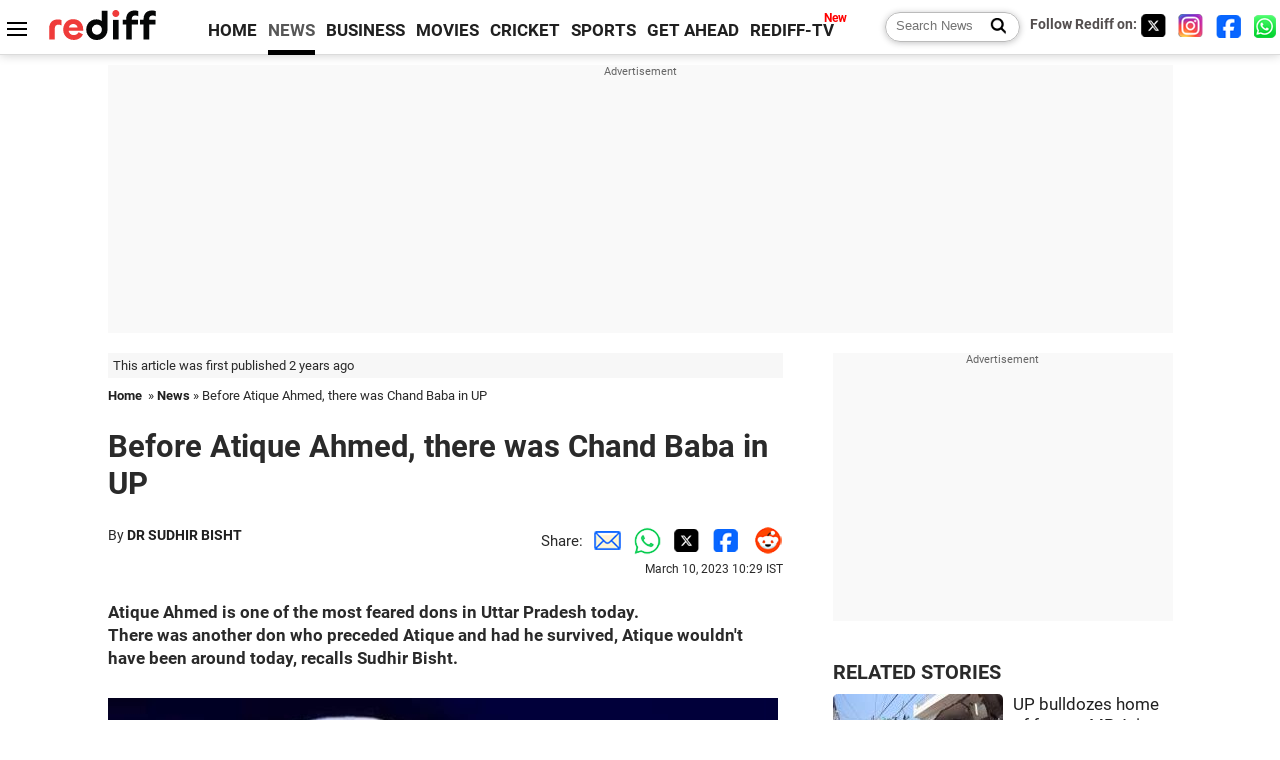

--- FILE ---
content_type: text/html
request_url: https://www.rediff.com/news/column/sudhir-bisht-before-atique-ahmed-there-was-chand-baba-in-up/20230310.htm
body_size: 23178
content:
<!doctype html>
<html lang="en">
<head>
<meta charset="UTF-8">
<meta name="viewport" content="width=device-width, initial-scale=1" />
<title>Sudhir Bisht: Before Atique Ahmed, there was Chand Baba in UP - Rediff.com India News</title>
<meta name="keywords" content="India News, columns, interviews, news India, breaking news" />
<link rel="alternate" href="https://www.rediff.com/rss/newshead.xml" type="application/rss+xml"  title="Rediff.com - India news" />
<link rel="author" type="text/html" href="https://www.rediff.com/author/DR%20SUDHIR%20BISHT" />
<meta name="author" content="DR SUDHIR BISHT" />
<meta name="robots" content="max-image-preview:large, index, follow">
<link rel="dns-prefetch" href="//track.rediff.com/" >
<link rel="dns-prefetch" href="//bizmail.rediff.com/" >
<link rel="dns-prefetch" href="//businessemail.rediff.com/" >
<link rel="dns-prefetch" href="//workmail.rediff.com/" >
<link rel="preload" href="//imworld.rediff.com/worldrediff/style_3_16/new_arti_us_4.css" as="style">
<link rel="amphtml" href="https://m.rediff.com/amp/news/column/sudhir-bisht-before-atique-ahmed-there-was-chand-baba-in-up/20230310.htm" />
<link rel="alternate" media="only screen and (max-width: 640px)" href="https://m.rediff.com/news/column/sudhir-bisht-before-atique-ahmed-there-was-chand-baba-in-up/20230310.htm" />
<meta http-equiv="X-UA-Compatible" content="IE=Edge" />
<meta name="description" content="Atique Ahmed is one of the most feared dons of Uttar Pradesh today.
There was another don who preceded Atique and had he survived, Atique wouldn't have been around today, recalls Sudhir Bisht."  />
<meta name="twitter:card" content="summary_large_image" />
<meta property="og:title" content="Before Atique Ahmed, there was Chand Baba in UP" />
<meta property="og:type" content="article" />
<meta property="og:url" content="https://www.rediff.com/news/column/sudhir-bisht-before-atique-ahmed-there-was-chand-baba-in-up/20230310.htm" />
<meta property="og:site_name" content="Rediff" />
<meta property="og:description" content="Atique Ahmed is one of the most feared dons of Uttar Pradesh today.
There was another don who preceded Atique and had he survived, Atique wouldn't have been around today, recalls Sudhir Bisht." />
<meta itemprop="name" content="Before Atique Ahmed, there was Chand Baba in UP" />
<meta itemprop="description" content="Atique Ahmed is one of the most feared dons of Uttar Pradesh today.
There was another don who preceded Atique and had he survived, Atique wouldn't have been around today, recalls Sudhir Bisht." />
<meta itemprop="publisher" content="Rediff.com" />
<meta itemprop="url" content="https://www.rediff.com/news/column/sudhir-bisht-before-atique-ahmed-there-was-chand-baba-in-up/20230310.htm" />
<meta itemprop="headline" content="Before Atique Ahmed, there was Chand Baba in UP" />
<meta itemprop="inLanguage" content="en-US" />
<meta itemprop="keywords" content="India News, columns, interviews, news India, breaking news" />
<meta itemprop="image" content="https://im.rediff.com/1200-630/news/2023/mar/01ex-mp-ahmed.jpg">
<meta itemprop="datePublished" content="2023-03-10T10:29:01+05:30" />
<meta itemprop="dateModified" content="2023-03-10T10:29:01+05:30" />
<meta itemprop="alternativeHeadline" content="Before Atique Ahmed, there was Chand Baba in UP" />
<link rel="preload" href="https://im.rediff.com/news/2023/mar/01ex-mp-ahmed.jpg?w=670&h=900" as="image" /><link rel="icon" type="image/x-icon" href="https://im.rediff.com/favicon2.ico" />
<link rel="canonical" href="https://www.rediff.com/news/column/sudhir-bisht-before-atique-ahmed-there-was-chand-baba-in-up/20230310.htm" />
<meta itemprop="dateline" content="Prayagraj" /><link rel="preconnect" href="//imworld.rediff.com" >
<meta property="og:image" content="https://im.rediff.com/1200-630/news/2023/mar/01ex-mp-ahmed.jpg" />
<link rel="image_src" href="https://im.rediff.com/1200-630/news/2023/mar/01ex-mp-ahmed.jpg" />

<script type="application/ld+json">
{
	"@context":"https://schema.org",
	"@type":"NewsArticle",
	"mainEntityOfPage":{
		"@type":"WebPage",
		"@id":"https://www.rediff.com/news/column/sudhir-bisht-before-atique-ahmed-there-was-chand-baba-in-up/20230310.htm",
		"url":"https://www.rediff.com/news/column/sudhir-bisht-before-atique-ahmed-there-was-chand-baba-in-up/20230310.htm"
	},
	"inLanguage":"en",
	"headline":"Before Atique Ahmed, there was Chand Baba in UP",
	"description":"Atique Ahmed is one of the most feared dons of Uttar Pradesh today.
There was another don who preceded Atique and had he survived, Atique wouldn't have been around today, recalls Sudhir Bisht.",
	"keywords":"India News, columns, interviews, news India, breaking news",
	"articleSection":"news",
	"url":"https://www.rediff.com/news/column/sudhir-bisht-before-atique-ahmed-there-was-chand-baba-in-up/20230310.htm",
	"image":
	{
		"@type":"ImageObject",
		"url":"https://im.rediff.com/1600-900/news/2023/mar/01ex-mp-ahmed.jpg",
		"width":"1600",
		"height":"900"
	},
	"datePublished":"2023-03-10T10:29:01+05:30",
	"dateModified":"2023-03-10T10:29:01+05:30",
	"articleBody":"Atique Ahmed is one of the most feared dons in Uttar Pradesh today.There was another don who preceded Atique and had he survived, Atique wouldnt have been around today, recalls Sudhir Bisht.IMAGE: Jailed former Samajwadi Party MP Atique Ahmed. Photograph: Kind courtesy Atique Ahmed/FacebookThe Dhoomanganj area of Allahabad is in the news for the gory killing of Umesh Pal, allegedly by the henchmen of the dreaded bahubali (strongman) Atique Ahmed.Umesh Pal was one of the key witnesses in the Raju Pal murder case that was also said to be committed at Atique Ahmeds bidding.Raju Pal was murdered in 2005 and Umesh Pal on February 24 this year.The two murders took place in the same locality and with the same sense of impunity.Contrary to the popular story going around in the media that Atiques men eliminated Umesh since his statement before the magistrate was key to fix Atique in the Raju Pal murder, in my view this is not correct.Umesh Pals deposition before the magistrate in the said case had already concluded.Local people say a land dispute between Umesh Pal and Atique Ahmed led to the gruesome killing.&nbsp;Land disputes are at the heart of all the gang wars in Uttar Pradesh.For those who are not well versed with the contours of Uttar Pradesh, I may mention here that Raju Pal was murdered in January 2005, allegedly by Atiques men.The reason? Raju Pal had contested the assembly November 2004 by-election on a BSP ticket, and had won against Atiques brother, Mohammad Ashraf.The by-election was necessitated because the incumbent MLA, Atique, had resigned following his election to the Lok Sabha.Raju Pals defeat of Atiques younger brother Khalid Azim alias Ashraf was seen a personal affront by Atique.It is said Atique believes in the dictum that fear is the key to the longevity of an underworld empire.The fear of Atique that was at its zenith in 1989 had begun to wane by 2004, at least that is how he interpreted his brothers electoral defeat.He acted swiftly and decisively to ensure that the fear of his name remained undiminished.It is alleged that his henchmen killed Raju Pal on January 25, 2005, within two months of his winning the assembly by-election.Khalid Azim, Atiques brother whom Raju Pal had defeated, won the by-election that was held a few months after Raju Pals murder.Another point that I want to make is that Atique didnt just want to eliminate Umesh Pal, he wanted the impact of the murder to reverberate across Uttar Pradesh.He wanted to send out a message that Atique is alive and kicking, even as he cools his heels in a Gujarat jail.That is why the murder took place in broad daylight, on a busy highway where there were many CCTV cameras that everyone knew would capture the shooting incident.Atique Ahmed wanted the people of eastern UP to remember that he, the son of a former tongawala (a horse-cart driver), remained the most dreaded name in Allahabad.This time though Atiques bravado may become a cause of his own destruction.With Yogi Bulldozer Adityanath at the helm of UP, it is likely that Atiques empire would be crushed in the near future.Atique may have vastly underestimated the resolve of Yogi Adityanath, the chief minister of UP, to eliminate the bad boys from Uttar Pradesh.At least two of Atiques shooters have been killed in encounters and the police is closing in on his near and dear ones.His wife is said to be on the run and his close aides are watching in mortification as their illegal buildings are being felled.The fear of Atique Ahmed has been overshadowed by the fear of the Special Task Force whose personnel have been given a free hand by the UP government to bust the edifice of Atique Ahmeds empire.Atiques name is going viral nowadays but before he burst into the scene, there was another gangster, Chand Baba, who had similarly terrorised Allahabad in the 1980s.The recent deeds of gangsters in Allahabad take my mind back to 1988-1989 when I was undergoing training at the aviation fuel station of an oil major at the Bamrauli airport in Allahabad.With a lot of time on my hands, I wandered in the beautiful city of Allahabad.I lived in Allahabad for five years, my longest stay in any city other than Lagos, the capital of Nigeria. I know Allahabad like the citys own child.Allahabad has always been synonymous with the Sangam (the confluence of the Ganga, Yamuna and the invisible Saraswati). It is still rated as one of most liveable, loveable cities in eastern UP.Not far from Kanpur, Lucknow and Varanasi on three sides, it houses the Uttar Pradesh high court, auditor generals office, CDA office, the major education board headquarters, two large army cantonments, a selection centre for the NDA, the best government medical college and engineering college.Not to forget the central university of Allahabad that has been in a state of decline since the 1970s.Allahabad and its nearby constituencies have been represented by heavyweights of Indian politics.The constituency of Phulpur in Allahabad had sent the first prime minister, Jawaharlal Nehru, to the Lok Sabha in the 1952, 1957 and 1862 parliamentary elections.Nehru was succeeded by his sister, Vijayalakshmi Pandit, in 1964 and 1967.In the 1971 and 1977 elections, Phulpur had sent Raja Vishwanath Pratap Singh to the Lok Sabha.The same constituency had the ignominy of sending Atique Ahmed to the Lok Sabha in 2004.Atique won the seat on a Samajwadi Party ticket and defeated Keshari Devi Patel of the BSP by around 65,000 votes.IMAGE: Authorities demolish an illegal property home of gangster-turned-politician and former Samajwadi Party MP Atique Ahmed in Prayagraj. Photograph: ANI PhotoAllahabad in the 1980s was a mix of people. It had middle class people and poor people.There were men who were honest because they liked honesty and there were those who were openly dishonest.It also had people who were honest simply because they were not getting enough opportunities to indulge in corruption.Allahabad was home to people who loved Keats and those who loved Kalidasa and then there were many illiterates that walked the city.Allahabad had its gentry that spent the longest hours over half a cup of coffee at the Indian Coffee House at Civil Lines and it also had tipplers who were happy to drink a quarter of cheap liquor from authorised vends in three gulps, while sitting on the cycle rickshaw.There were no very rich people in Allahabad. They were all middle class and poor.With the rise of materialism in the 1970s and with the migration into cities from the neighbouring villages, petty crimes rose sharply in Allahabad.Very soon the petty criminals formed alliances and big gangs surfaced in Allahabad.They indulged in dacoity, kidnapping and extortion. The biggest gangs specialised in land grabbing, fixing tenders and booth capturing.The patronage of these criminals came from politicians and government contractors. The bureaucrats and police played their part by ignoring them and collecting the crumbs that were thrown at them.By the 1980s, the gangster ethos had taken strong roots in Allahabad.In the mid-1980s, eastern UP was in the grip of various mafiaS. There was the coal mafia who dominated the coal distribution from Chandauli, Mughalsarai and Benaras.There was the contractor mafia who had a stranglehold over all types of contracts that ranged from petty civil projects to the big contracts of the railways.The mafia would ensure that only those contractors who gave them a cut could fill the contract bids.The mafia superstructure used to be a mix of local politician and his chosen government officials and of course the chosen gangsters who had their patronage.The gangsters in due course of time became so strong that even their political masters started fearing them.What happened was that the gangsters started nurturing ambitions of fighting elections and becoming the mananiyas (honourable) -- the honorific that is attached to members of the municipal corporations.One such gangster was Shauke Ilahi, popularly known as Chand Baba.In the 1980s, Chand Baba was an established star in the world of gangsters and commanded over one hundred diehard criminals.Atique Ahmed was a school dropout when he joined Chand Babas gang after flunking high school examinations.Atique remained a Chand Baba disciple for three years, but later started nursing the ambition of leading his own gang.IMAGE: Atique Ahmeds wife Shaista Parveen speaks at AIMIM chief Asaduddin Owaisis public meeting after she joined his party in Prayagraj, September 24, 2021. Photograph: ANI PhotoIn 1989, when Chand Baba was gunned down, fingers were pointed at the henchmen of Atique Ahmed, who was a less dreaded gangster as compared to Chand Baba.Chand Baba was the first dreaded rangbaz (chief among goondas) of Allahabad who became a dreaded gangster after political patronage came his way.He was notorious for lobbing home-made bombs at his opponents.Guns too were in vogue then in Allahabad, but bombs were Chands preferred weapon of eliminating rivals.A bomb was as lethal as a gun and it had an aura of ferocity around it.Chand Baba came into the limelight when he killed the alleged killers of his brothers in a gruesome manner.He was very young, not tall at all, but of rather thin build. But he was a very dangerous man.He was not afraid of taking a bullet in his chest or a bomb on his body.In addition he had a notoriously bad temper.His name became synonymous with terror and things came to such a pass that nobody in the establishment, except very few brave policemen, were able to confront him.He could get his work done by just sending a few goons to any public office in Allahabad.The crimes of Chand Baba were on the rise and the police looked set to avert any confrontation.One episode made the police force give up its inertia and go hammer and tongs at Chand Baba.It so happened that once a few men of Chand Baba were rounded up by the police and in a fit of indignation Chand Baba attacked the police station with his bombers and shooters.The local police was low on reputation, but a gangster surrounding a police station and trying to kill the policemen was too much even for them.That day the policemen had to hide, but the next day they decided to get their act together.The local police went after Chand Baba who went into hiding for a while.During this time, his boys, including Atique, learnt the skills of commanding small teams of gangsters.IMAGE: The Allahabad junction. Photograph: ANI PhotoAt the advice of his political master, Chand Baba surrendered to the police.He fought the municipal corporation elections from inside the jail premises and won.He was soon out on bail and when he stepped out of jail, Atique Ahmed and others welcomed him and took him out in the citys busy Chowk area on their shoulders.Chand Baba was the new hero of Allahabad.When in jail, Chands terror was undiminished and he orchestrated a bomb attack on a senior jail official, who had a narrow escape.Atique was junior to Chand Baba and in a way was his pupil, but Atiques ambition was much bigger than Chands.Upon seeing that Chand Baba had earned a degree of respectability by winning the corporation election, Atique started eyeing even higher office, of an elected member of the UP legislative assembly.Atique was still a rising gangster from the Dhoomanganj/Chakia area while Chand Baba was the undisputed king from the Chowk area.Atiques territory of influence, the Dhoomanganj-Chakia area, is about 12 km from the Chowk area, the stronghold of Chand Baba.Chakia used to be on the outskirts and Chowk was the heart of Allahabad.Young boys and girls from Chakia and other fringes used to come to Chowk to see the hustle-and-bustle of the area.When Atique announced to Chand Baba that he wanted to be the MLA of Allahabad-West, Chand Baba angrily told him to forget it and that he himself was eyeing that constituency.Atique Ahmed retreated, but stopped coming to the Chowk area.He set about building his own team of young boys who wanted to make it big in the world of crime.Atique built his own small empire and within quick time, the politicians started to patronise him too.Atiques rise incensed Chand Baba and he waited to teach him a lesson.Atique too accepted the challenge and it is said that both wanted to finish off each other.Both filed nominations for the assembly elections as independent candidates.On a fateful day in November 1989, I think a day after polling ended, Chand Baba got a tipoff that Atiques men were roaming around freely in his area.Chand Baba and his men surrounded members of the rival group at a hotel near Roshan Bagh.I think Atiques men were attacked at a hotel called the Jabbar.It is said Atique seldom lost his cool even though he looked ominous from his body language.On the contrary, Chand Baba had great difficulty in controlling his impetuosity.Chand Babas problem was that even though he had a force of over 100 men, he liked to attack rival gangs by leading from the front.On the day he was face to face with Atiques men, he charged towards them, lobbing one bomb after another.The rival gang members sprayed bullets at the attacking party and Chand Babas men retraced on sensing the ferocity of the opposite sides attack, but Chand Baba kept charging onwards.After the smoke of multiple bombs that were hurled had settled, Chand Babas body was found on the ground, riddled with multiple bullet shots.I heard many women of old Allahabad wept loudly when his janaaza (funeral procession) was taken through the gullies of the Chowk area.Chand Baba had helped in the closure of a few brothels in the Garhi Sarai area in old Allahabad.This had won him the gratitude of many women from respectable families.One or two days after Chand Baba was killed, the election results were announced.Atique Ahmed had won the election hands down while Chand Baba came a poor third or fourth.One thing is for sure, if Chand Baba had survived that day, Atique wouldnt have been around this long.Dr Sudhir Bisht, author and columnist, writes from New Delhi.Feature Presentation: Aslam Hunani/Rediff.com",
	"author":{
		"@type":"Person",
		"name":"DR SUDHIR BISHT",
		"url":"https://www.rediff.com/author/DR%20SUDHIR%20BISHT"
	},
	"publisher":{   
		"@type":"NewsMediaOrganization",
		"name":"Rediff.com",
		"logo":{
			"@type":"ImageObject","url":"https://im.rediff.com/worldrediff/pix/rediff_newlogo.svg","width":400,"height":100   
		}        
	},
	"associatedMedia":{
		"@type":"ImageObject",
		"url":"https://im.rediff.com/news/2023/mar/01ex-mp-ahmed.jpg",
		"caption":"Before Atique Ahmed, there was Chand Baba in UP",
		"description":"Before Atique Ahmed, there was Chand Baba in UP",
		"height":"900",
		"width":"1200"
	}		
}
</script>
<script type="application/ld+json">
{
	"@context":"https://schema.org",
	"@type":"BreadcrumbList",
	"name":"Breadcrumb",
	"itemListElement":[
		{
		"@type":"ListItem",
		"position":1,
		"item":{
			"@id":"https://www.rediff.com",
			"name":"Home"
		}
		},
		{
		"@type":"ListItem",
		"position":2,
		"item":{
		"@id":"https://www.rediff.com/news",
		"name":"News"
		}
		},
		{
		"@type":"ListItem",
		"position":3,
		"item":{
		"name":"Before Atique Ahmed, there was Chand Baba in UP"
		}
		}
	]
}
</script>
<script type="application/ld+json">
{
	"@context":"https://schema.org",
	"@type":"WebPage",
	"name":"Sudhir Bisht: Before Atique Ahmed, there was Chand Baba in UP - Rediff.com India News",
	"description":"Atique Ahmed is one of the most feared dons of Uttar Pradesh today.
There was another don who preceded Atique and had he survived, Atique wouldn't have been around today, recalls Sudhir Bisht.",
	"keywords":"India News, columns, interviews, news India, breaking news",
	"speakable":{
		"@type":"SpeakableSpecification",
		"cssSelector":["h1","h2"]
		},
	"url":"https://www.rediff.com/news/column/sudhir-bisht-before-atique-ahmed-there-was-chand-baba-in-up/20230310.htm"
}
</script>


<script type="application/ld+json">
{
	"@context":"https://schema.org","@type":"NewsMediaOrganization","name":"Rediff.com","url":"https://www.rediff.com","logo":{
		"@type":"ImageObject","url":"https://im.rediff.com/worldrediff/pix/rediff_newlogo.svg","width":400,"height":100
	},
	"address":{
		"@type":"PostalAddress","streetAddress":" Level 9 and 10, Seasons Riddhi Siddhi, Jn of Tilak Road and 1st Gaothan Lane, Santacruz (West)","addressLocality":"Mumbai","addressRegion":"India","addressCountry":"IN","postalCode":"400054"
	},
	"contactPoint":{
		"@type":"ContactPoint","telephone":"+91 - 022 - 61820000","contactType":"Customer Service","areaServed":"IN","availableLanguage":"English","hoursAvailable":{"opens":"09:00","closes":"18:00"}
	},
	"sameAs":[
		"https://x.com/RediffNews",
		"https://www.instagram.com/rediffnews/",
		"https://www.facebook.com/people/Rediff-News/61566156876578/",
		"https://www.youtube.com/@RediffOriginals"
	]
}
</script>
<script type="application/ld+json">
{
	"@context":"https://schema.org",
	"@type":"SiteNavigationElement",
	"name":["rediffmail","Rediff Money","Enterprise Email","Business Email","rediffGURUS","News","Business","Movies","Sports","Cricket","Get Ahead"],
	"url":["https://mail.rediff.com/cgi-bin/login.cgi","https://money.rediff.com","https://workmail.rediff.com","https://businessemail.rediff.com","https://gurus.rediff.com","https://www.rediff.com/news","https://www.rediff.com/business","https://www.rediff.com/movies","https://www.rediff.com/sports","https://www.rediff.com/cricket","https://www.rediff.com/getahead"]
}
</script>
<script>
var cdn_domain = "https://www.rediff.com";
var section = "news";
var article_url = "https://www.rediff.com/news/column/sudhir-bisht-before-atique-ahmed-there-was-chand-baba-in-up/20230310.htm";
var template = "news-column-merge.xsl";
var page_type = "article";
var endyear 	= "2026";
var org_domain = "https://mypage.rediff.com";
var imgpath	= "//imworld.rediff.com/worldrediff/pix";
var ishare_domain	= "https://ishare.rediff.com";
var shopping_domain	= "https://shopping.rediff.com";
var books_domain	= "https://books.rediff.com";
var track_domain	= "https://track.rediff.com";
var money_domain	= "https://money.rediff.com";
var realtime_domain	= "https://realtime.rediff.com";
var share_domain	= "https://share.rediff.com";
var timetoread = "";

function enc(a,url){a.href	=	url;return true;}
function getCookie(name){var dc=document.cookie;var prefix=name+"=";var begin=dc.indexOf("; "+prefix);if(begin==-1){begin=dc.indexOf(prefix);if(begin!=0)return null}else begin+=2;var end=document.cookie.indexOf(";",begin);if(end==-1)end=dc.length;return unescape(dc.substring(begin+prefix.length,end))}
function sharePopup(ob){var left = (screen.width - 800) / 2;var shareurl = ob.href;window.open(shareurl,'sharewindow','toolbar=no,location=0,status=no,menubar=no,scrollbars=yes,resizable=yes,width=800,height=550,top=80,left='+left);}
function trackURL(url){if(navigator.userAgent.toLowerCase().indexOf('msie') != -1){var referLink = document.createElement('a');referLink.href = url;document.body.appendChild(referLink);referLink.click();}else{document.location.href = url;}}

</script>
	
	<script>
	(adsbygoogle = window.adsbygoogle || []).push({
		google_ad_client: "ca-pub-2932970604686705",
		enable_page_level_ads: true
	});
	</script>
	
<link rel="stylesheet" href="//imworld.rediff.com/worldrediff/style_3_16/new_arti_us_4.css" />
<style>.imgcaption{clear:both}.bigtable{margin:10px 0}.logo{width:160px}.toplinks .active{margin-right:0;margin-left:0}.watchasvd{font-size:0.8rem;margin-right:20px;display:inline-block;vertical-align:middle;color:#ef3b3a;font-weight:bold;}.watchasvd::before{content:'';display:inline-block;width:28px;height:17px;background:url('https://im.rediff.com/worldrediff/pix/watchvdicon.jpg') 0 0 no-repeat;vertical-align:middle;}.newtv::after{content:'New';font-weight:bold;color:#ff0000;font-size:0.8rem;position:absolute;top:-10px;right:-13px}.mfrom_flex{display:flex;justify-content:space-between;border-bottom:solid 1px #e2e2e2;padding-bottom:20px}.mfrom_box{max-width:200px;overflow:hidden}.mfrom_copy{font-size:1.1rem;margin-top:5px}.div_subscibe_top{margin-top:30px}.subscribe_btn_in{background:#000;border-radius:50%;width:30px;height:30px;line-height:30px;font-size:1.2rem;color:#fff;border:none;text-align:center}.lbl_sub_email{display:block;font-weight:bold;font-size:0.8rem;margin-bottom:1px}.div_subscibe_top_container{width:calc(100% - 330px);border-right:dotted 1px #ababab;border-left:dotted 1px #ababab;}.div_subscibe_top{width:250px;background:none;margin:0 auto;border:none;border-radius:5px;padding:5px 0 8px 12px;box-shadow:0 0 7px rgba(0, 0, 0, 0.3)}.vcenter{align-items:center}.sub_email_in{padding:5px;text-align:left;height:30px;width:190px;margin-right:5px;border:solid 1px #b2aeae;border-radius:5px;font-size:0.85rem}.sub_email_in::placeholder{font-size:1rem}.subwait{position:absolute;right:50px}.subscrip_message{font-size:0.75rem;font-weight:bold;margin:5px 0}.artihd{font-size:2.07rem}.arti_contentbig h2{font-size:1.6rem;margin-bottom:5px;font-weight:bold}.arti_contentbig h3{font-size:1.4rem;margin-bottom:5px;font-weight:bold}.arti_contentbig h4{font-size:1.2rem;margin-bottom:5px;font-weight:bold}.keypoints{border:solid 1px #202020;padding:10px 20px;border-radius:20px;margin:15px 0}.keypoints ul{padding:0 0 0 20px;margin:15px 0 0 0;line-height:1.4em}.keypoints h3{background:#f7f7f7;padding:10px;border-bottom:solid 1px #cdcdcd}</style>

<script>
window.googletag = window.googletag || {cmd: []};
googletag.cmd.push(function() {
	var sectionarr = window.parent.location.href.split("/");
	var authorname = "";
	if(document.getElementById('OAS_author')){authorname = document.getElementById('OAS_author').value;}
	var adv_subsection = "";
	if(document.getElementById('OAS_subsection')){adv_subsection = document.getElementById('OAS_subsection').value;}
	googletag.defineSlot('/21677187305/Rediff_ROS_728x90_ATF_INTL', [[750, 100], [970, 90], [970, 250], [980, 90], [930, 180], [950, 90], [960, 90], [970, 66], [750, 200], [728, 90], [980, 120]], 'div-gpt-ad-1739426843638-0').setTargeting('author', authorname.toLowerCase()).setTargeting('url',sectionarr[3]).setTargeting('subsection',adv_subsection).addService(googletag.pubads());
	googletag.defineSlot('/21677187305/Rediff_ROS_300x250_ATF_INTL', [[336, 280], [300, 250]], 'div-gpt-ad-1739426924396-0').setTargeting('author', authorname.toLowerCase()).setTargeting('url',sectionarr[3]).setTargeting('subsection',adv_subsection).addService(googletag.pubads());
	googletag.defineSlot('/21677187305/Rediff_ROS_300x250_BTF_INTL', [[300, 250], [336, 280]], 'div-gpt-ad-1742278123914-0').setTargeting('author', authorname.toLowerCase()).setTargeting('url',sectionarr[3]).setTargeting('subsection',adv_subsection).addService(googletag.pubads());
	googletag.defineSlot('/21677187305/Rediff_ROS_300x250_BTF2_INTL', [[300, 250], [336, 280]], 'div-gpt-ad-1752125674124-0').setTargeting('author', authorname.toLowerCase()).setTargeting('url',sectionarr[3]).setTargeting('subsection',adv_subsection).addService(googletag.pubads());
	googletag.defineSlot('/21677187305/Rediff_ROS_300x250_BTF3_INTL', [[300, 100], [300, 250], [300, 75]], 'div-gpt-ad-1748412147256-0').setTargeting('author', authorname.toLowerCase()).setTargeting('url',sectionarr[3]).setTargeting('subsection',adv_subsection).addService(googletag.pubads());
	googletag.defineSlot('/21677187305/Rediff_ROS_728x90_BTF_INTL', [[960, 90], [970, 66], [970, 90], [728, 90], [980, 90], [950, 90]], 'div-gpt-ad-1748412234453-0').setTargeting('author', authorname.toLowerCase()).setTargeting('url',sectionarr[3]).setTargeting('subsection',adv_subsection).addService(googletag.pubads());
	if(screen.width >= 1400)
	{
	googletag.defineSlot('/21677187305/Rediff_ROS_120x600_ATF_INTL_Left_Margin', [120, 600], 'div-gpt-ad-1741063428061-0').setTargeting('author', authorname.toLowerCase()).setTargeting('url',sectionarr[3]).setTargeting('subsection',adv_subsection).addService(googletag.pubads());
	googletag.defineSlot('/21677187305/Rediff_ROS_120x600_ATF_INTL_Right_Margin', [120, 600], 'div-gpt-ad-1741063514341-0').setTargeting('author', authorname.toLowerCase()).setTargeting('url',sectionarr[3]).setTargeting('subsection',adv_subsection).addService(googletag.pubads());
	}
	googletag.pubads().enableSingleRequest();
	googletag.enableServices();
});
</script>

<style>.arti_contentbig p.imgcaptionsmall,.imgcaptionsmall{width:50%;color:#515151;font-size:0.9rem;float:left;margin:0 8px 8px 0;line-height:1.4em;}</style>
</head>
<body>
<!-- Begin comScore Tag -->

<script>
var _comscore = _comscore || [];
_comscore.push({ c1: "2", c2: "6035613" });
(function() {
var s = document.createElement("script"), el = document.getElementsByTagName("script")[0]; 
s.async = true;
s.src = "https://sb.scorecardresearch.com/cs/6035613/beacon.js";
el.parentNode.insertBefore(s, el);
})();
</script>
<noscript><img src="https://sb.scorecardresearch.com/p?c1=2&amp;c2=6035613&amp;cv=3.6.0&amp;cj=1" alt="comscore" ></noscript>

<!-- End comScore Tag --><script>
if(!OAS_sitepage)var OAS_sitepage = "";
if(!OAS_listpos)var OAS_listpos = "";

	var ck=document.cookie;
	function getcookie(n)
	{
		var ar=n+"=";var al=ar.length;var cl=ck.length;var i=0;while(i<cl)
		{j=i+al;if(ck.substring(i,j)==ar)
		{e=ck.indexOf(";",j);if(e==-1)
		e=ck.length;return unescape(ck.substring(j,e));}
		i=ck.indexOf(" ",i)+1;if(i==0)
		break;}
		return "";
	}
	var querystring	= "";
	var path	= "";
	var domain	= "";
	var Rkey_data	= "";
	var Rkey	= Math.floor(Math.random() * 1000000);
	querystring	= window.location.search;
	path		= window.location.pathname;
	domain		= window.location.host;
	var tmp_ref = encodeURIComponent(document.referrer);
	if((tmp_ref == null) || (tmp_ref.length == 0)){tmp_ref = "";}
	if (querystring == "")
	{
		Rkey_data = "?rkey="+Rkey;
	}
	else
	{
		Rkey_data = "&rkey="+Rkey;
	}
	if(tmp_ref != "")
	{
		Rkey_data += "&ref="+tmp_ref;
	}
	var metricImgNew = new Image();
	metricImgNew.src = '//usmetric.rediff.com/'+domain+path+querystring+Rkey_data+'&device=pc';
	var Rlo="";
	var Rl = "";
	Rlo	= getcookie("Rlo");
	Rlo = unescape(Rlo).replace(/\+/g," ");
	Rlo = Rlo.replace("@rediffmail.com","");
	Rlo = Rlo.replace(/[^\w\d\s\-\_]/ig,'');
	Rl = getcookie("Rl");
	Rl = Rl.replace(/[^\w\d\s\-\_@\.]/ig,'');
	var tmp_rsc1 = "";
	tmp_rsc1 = getcookie("Rsc");

</script>
<style>.fnt0{font-size:0;}</style>
<div class="fnt0"><ins data-revive-zoneid="333" data-revive-source="_blank" data-revive-target="_blank" data-revive-id="4b71f4079fb345c8ac958d0e9f0b56dd" data-zonename="Rediff_ROS_OutstreamVideo_INTL"></ins></div><input type="hidden" id="OAS_topic"  name="OAS_topic" value="crime" />
<input type="hidden" id="OAS_author"  name="OAS_author" value="DR SUDHIR BISHT" />
<input type="hidden" id="ads_moviename"  name="ads_moviename" value="null" />
<div id="tower_conatainer" class='tower_conatainer'><div id="div_left_tower" class="left_tower"></div><div id="div_right_tower" class="right_tower"></div></div><input type="hidden" id="OAS_subsection"  name="OAS_subsection" value="news-column-sudhir" /><div class="topfixedrow">
	<div class="logobar flex maxwrap">
		<div id="menuicon" class="homesprite menuicon"></div>
		<div class="logo"><a href="https://www.rediff.com"><img src="//imworld.rediff.com/worldrediff/pix/rediff_newlogo.svg" width="120" height="30" alt="rediff logo" /></a></div>
		<div class="toplinks">
			<a href="https://www.rediff.com" class="linkcolor bold" data-secid="nav_article_home" data-pos="1">HOME</a>
			<a href="https://www.rediff.com/news" class="linkcolor bold active" data-secid="nav_article_news" data-pos="1">NEWS</a> 
			<a href="https://www.rediff.com/business" class="linkcolor bold " data-secid="nav_article_business" data-pos="1">BUSINESS</a> 
			<a href="https://www.rediff.com/movies" class="linkcolor bold " data-secid="nav_article_movies" data-pos="1">MOVIES</a> 
			<a href="https://www.rediff.com/cricket" class="linkcolor bold " data-secid="nav_article_cricket" data-pos="1">CRICKET</a> 
			<a href="https://www.rediff.com/sports" class="linkcolor bold " data-secid="nav_article_sports" data-pos="1">SPORTS</a> 
			<a href="https://www.rediff.com/getahead" class="linkcolor bold " data-secid="nav_article_getahead" data-pos="1">GET AHEAD</a>
			<a href="https://tv.rediff.com" class="linkcolor bold relative newtv" data-secid="nav_article_redifftv" data-pos="1">REDIFF-TV</a>
		</div>
		<div class="toprightlinks flex">
			<div class="arti_srch_container"><form name="mainnewsrchform" onsubmit="return submitSearch()" action="https://www.rediff.com/search" method="POST"><input type="text" id="main_srchquery_tbox" name="main_srchquery_tbox" placeholder="Search News" value="" class="txt_srchquery" autocomplete="off"><input type="submit" value="" class="newsrchbtn" aria-label="Search News"></form></div>
			<div class="navbarsocial"><span class="followon">Follow Rediff on: </span><a href="https://x.com/RediffNews" target="_blank" aria-label="Twitter"><span class="homesprite socialicons twitter"></span></a> &nbsp; <a href="https://www.instagram.com/rediffnews/" target="_blank" aria-label="Instagram"><span class="homesprite socialicons insta"></span></a> &nbsp; <a href="https://www.facebook.com/people/Rediff-News/61566156876578/" target="_blank" aria-label="Facebook"><span class="homesprite socialicons fb"></span></a> &nbsp; <a href="https://whatsapp.com/channel/0029Va5OV1pLtOjB8oWyne1F" target="_blank" aria-label="whatsup"><span class="homesprite socialicons whup"></span></a></div>
		</div>
	</div>
</div>
<div class="advtcontainer lb wrapper">
	<div class="advttext"></div>
	<div id="world_top" class="div_ad_lb01"><div id='div-gpt-ad-1739426843638-0' style='min-width:728px;min-height:66px;'><script>googletag.cmd.push(function(){googletag.display('div-gpt-ad-1739426843638-0');});</script></div></div>
</div>
<div class="wrapper clearfix">
	<!-- leftcontainer starts -->
	<div id="leftcontainer" class="red_leftcontainer">
		<div class="yearsago">This article was first published 2 years ago</div>		<div class="breadcrumb"><a href="https://www.rediff.com" class="bold">Home</a>&nbsp; &raquo;&nbsp;<a href="https://www.rediff.com/news" class="bold">News</a> &raquo;&nbsp;Before Atique Ahmed, there was Chand Baba in UP</div>
		<h1 class="artihd">Before Atique Ahmed, there was Chand Baba in UP</h1>
		<div class="clearfix">
			<div class="floatL">
				<div class="bylinetop">	By <a href="https://www.rediff.com/author/DR%20SUDHIR%20BISHT" class="bold">DR SUDHIR BISHT</a>		</div>
				<div> </div>
			</div>
			<div class="floatR">Share:<a href="mailto:?subject=Before%20Atique%20Ahmed%2C%20there%20was%20Chand%20Baba%20in%20UP&body=Read this article https://www.rediff.com/news/column/sudhir-bisht-before-atique-ahmed-there-was-chand-baba-in-up/20230310.htm" title="Share by Email" aria-label="Email Share"><i class="shareic_sprite email"></i></a><a target="_blank" OnClick="sharePopup(this);return false;" href="https://api.whatsapp.com/send?text=https://www.rediff.com/news/column/sudhir-bisht-before-atique-ahmed-there-was-chand-baba-in-up/20230310.htm" title="Share on Whatsapp"  aria-label="Whatsapp Share"><i class="shareic_sprite waup"></i></a><a target="_blank" OnClick="sharePopup(this);return false;" href="https://twitter.com/intent/tweet?url=https://www.rediff.com/news/column/sudhir-bisht-before-atique-ahmed-there-was-chand-baba-in-up/20230310.htm&text=Before%20Atique%20Ahmed%2C%20there%20was%20Chand%20Baba%20in%20UP"  title="Share on Twitter"  aria-label="Twitter Share"><i class="shareic_sprite twit"></i></a><a target="_blank" OnClick="sharePopup(this);return false;" href="https://www.facebook.com/sharer/sharer.php?u=https://www.rediff.com/news/column/sudhir-bisht-before-atique-ahmed-there-was-chand-baba-in-up/20230310.htm&picture=&title=Before%20Atique%20Ahmed%2C%20there%20was%20Chand%20Baba%20in%20UP&description=" title="Share on Facebook"  aria-label="Facebook Share"><i class="shareic_sprite fb"></i></a><a target="_blank" OnClick="sharePopup(this);return false;" href="https://www.reddit.com/submit?url=https://www.rediff.com/news/column/sudhir-bisht-before-atique-ahmed-there-was-chand-baba-in-up/20230310.htm&title=Before%20Atique%20Ahmed%2C%20there%20was%20Chand%20Baba%20in%20UP" title="Share on Reddit"  aria-label="Reddit Share"><i class="shareic_sprite reddit"></i></a>
			<p class="updatedon">March 10, 2023 10:29 IST</p>
			</div>
		</div>
				<div id="arti_content_n" class="arti_contentbig clearfix" itemprop="articleBody">
			<p><strong>Atique Ahmed is one of the most feared dons in Uttar Pradesh today.<br />There was another don who preceded Atique and had he survived, Atique wouldn't have been around today, recalls Sudhir Bisht.</strong></p>
<p><img class=imgwidth src="//im.rediff.com/news/2023/mar/01ex-mp-ahmed.jpg?w=670&h=900" alt="" style="max-width:100%;"   /></p>
<div class="imgcaption">IMAGE: Jailed former Samajwadi Party MP Atique Ahmed. <span class="credit">Photograph: Kind courtesy Atique Ahmed/Facebook</span></div>
<p class="rbig">The Dhoomanganj area of Allahabad is in the news for the gory killing of Umesh Pal, allegedly by the henchmen of the dreaded <em>bahubali</em> (strongman) Atique Ahmed.</p>
<p>Umesh Pal was one of the key witnesses in the Raju Pal murder case that was also said to be committed at Atique Ahmed's bidding.</p>
<p>Raju Pal was murdered in 2005 and Umesh Pal on February 24 this year.</p>
<p>The two murders took place in the same locality and with the same sense of impunity.</p>
<p>Contrary to the popular story going around in the media that Atique's men eliminated Umesh since his statement before the magistrate was key to fix Atique in the Raju Pal murder, in my view this is not correct.</p>
<p>Umesh Pal's deposition before the magistrate in the said case had already concluded.</p>
<p>Local people say a land dispute between Umesh Pal and Atique Ahmed led to the gruesome killing.</p>
<div id="div_morelike_topic_container">&nbsp;</div>
<p class="rbig">Land disputes are at the heart of all the gang wars in Uttar Pradesh.</p>
<p>For those who are not well versed with the contours of Uttar Pradesh, I may mention here that Raju Pal was murdered in January 2005, allegedly by Atique's men.</p>
<p>The reason? Raju Pal had contested the assembly November 2004 by-election on a BSP ticket, and had won against Atique's brother, Mohammad Ashraf.</p>
<p>The by-election was necessitated because the incumbent MLA, Atique, had resigned following his election to the Lok Sabha.</p>
<p>Raju Pal's defeat of Atique's younger brother Khalid Azim alias Ashraf was seen a personal affront by Atique.</p>
<p>It is said Atique believes in the dictum that fear is the key to the longevity of an underworld empire.</p>
<p>The fear of Atique that was at its zenith in 1989 had begun to wane by 2004, at least that is how he interpreted his brother's electoral defeat.</p>
<p>He acted swiftly and decisively to ensure that the fear of his name remained undiminished.</p>
<p>It is alleged that his henchmen killed Raju Pal on January 25, 2005, within two months of his winning the assembly by-election.</p>
<p>Khalid Azim, Atique's brother whom Raju Pal had defeated, won the by-election that was held a few months after Raju Pal's murder.</p>
<p class="rbig">Another point that I want to make is that Atique didn't just want to eliminate Umesh Pal, he wanted the impact of the murder to reverberate across Uttar Pradesh.</p>
<p>He wanted to send out a message that Atique is alive and kicking, even as he cools his heels in a Gujarat jail.</p>
<p>That is why the murder took place in broad daylight, on a busy highway where there were many CCTV cameras that everyone knew would capture the shooting incident.</p>
<p>Atique Ahmed wanted the people of eastern UP to remember that he, the son of a former <em>tongawala</em> (a horse-cart driver), remained the most dreaded name in Allahabad.</p><div id="shop_advertise_div_1"></div><div class="clear"><div class="inline-block" id="div_arti_inline_advt"></div><div class="inline-block" id="div_arti_inline_advt2"></div></div>
<p>This time though Atique's bravado may become a cause of his own destruction.</p>
<p>With Yogi 'Bulldozer' Adityanath at the helm of UP, it is likely that Atique's empire would be crushed in the near future.</p>
<p>Atique may have vastly underestimated the resolve of Yogi Adityanath, the chief minister of UP, to eliminate the bad boys from Uttar Pradesh.</p>
<p>At least two of Atique's shooters have been killed in encounters and the police is closing in on his near and dear ones.</p>
<p>His wife is said to be on the run and his close aides are watching in mortification as their illegal buildings are being felled.</p>
<p>The fear of Atique Ahmed has been overshadowed by the fear of the Special Task Force whose personnel have been given a free hand by the UP government to bust the edifice of Atique Ahmed's empire.</p>
<p class="rbig">Atique's name is going viral nowadays but before he burst into the scene, there was another gangster, Chand Baba, who had similarly terrorised Allahabad in the 1980s.</p>
<p>The recent deeds of gangsters in Allahabad take my mind back to 1988-1989 when I was undergoing training at the aviation fuel station of an oil major at the Bamrauli airport in Allahabad.</p>
<p>With a lot of time on my hands, I wandered in the beautiful city of Allahabad.</p>
<p>I lived in Allahabad for five years, my longest stay in any city other than Lagos, the capital of Nigeria. I know Allahabad like the city's own child.</p>
<p>Allahabad has always been synonymous with the Sangam (the confluence of the Ganga, Yamuna and the invisible Saraswati). It is still rated as one of most liveable, loveable cities in eastern UP.</p>
<p>Not far from Kanpur, Lucknow and Varanasi on three sides, it houses the Uttar Pradesh high court, auditor general's office, CDA office, the major education board headquarters, two large army cantonments, a selection centre for the NDA, the best government medical college and engineering college.</p>
<p>Not to forget the central university of Allahabad that has been in a state of decline since the 1970s.</p>
<p>Allahabad and its nearby constituencies have been represented by heavyweights of Indian politics.</p>
<p>The constituency of Phulpur in Allahabad had sent the first prime minister, Jawaharlal Nehru, to the Lok Sabha in the 1952, 1957 and 1862 parliamentary elections.</p>
<p>Nehru was succeeded by his sister, Vijayalakshmi Pandit, in 1964 and 1967.</p>
<p>In the 1971 and 1977 elections, Phulpur had sent Raja Vishwanath Pratap Singh to the Lok Sabha.</p>
<p>The same constituency had the ignominy of sending Atique Ahmed to the Lok Sabha in 2004.</p>
<p>Atique won the seat on a Samajwadi Party ticket and defeated Keshari Devi Patel of the BSP by around 65,000 votes.</p>
<p><img class=imgwidth src="//im.rediff.com/news/2023/mar/08atique-ahmed-property.jpg?w=670&h=900" alt="" style="max-width:100%;"   /></p>
<div class="imgcaption">IMAGE: Authorities demolish an illegal property home of gangster-turned-politician and former Samajwadi Party MP Atique Ahmed in Prayagraj. <span class="credit">Photograph: ANI Photo</span></div>
<p class="rbig">Allahabad in the 1980s was a mix of people. It had middle class people and poor people.</p>
<p>There were men who were honest because they liked honesty and there were those who were openly dishonest.</p>
<p>It also had people who were honest simply because they were not getting enough opportunities to indulge in corruption.</p>
<p>Allahabad was home to people who loved Keats and those who loved Kalidasa and then there were many illiterates that walked the city.</p>
<p>Allahabad had its gentry that spent the longest hours over half a cup of coffee at the Indian Coffee House at Civil Lines and it also had tipplers who were happy to drink a quarter of cheap liquor from authorised vends in three gulps, while sitting on the cycle rickshaw.</p>
<p>There were no very rich people in Allahabad. They were all middle class and poor.</p>
<p>With the rise of materialism in the 1970s and with the migration into cities from the neighbouring villages, petty crimes rose sharply in Allahabad.</p>
<p>Very soon the petty criminals formed alliances and big gangs surfaced in Allahabad.</p>
<p>They indulged in dacoity, kidnapping and extortion. The biggest gangs specialised in land grabbing, fixing tenders and booth capturing.</p>
<p>The patronage of these criminals came from politicians and government contractors. The bureaucrats and police played their part by ignoring them and collecting the crumbs that were thrown at them.</p>
<p>By the 1980s, the gangster ethos had taken strong roots in Allahabad.</p>
<p class="rbig">In the mid-1980s, eastern UP was in the grip of various mafiaS. There was the coal mafia who dominated the coal distribution from Chandauli, Mughalsarai and Benaras.</p>
<p>There was the contractor mafia who had a stranglehold over all types of contracts that ranged from petty civil projects to the big contracts of the railways.</p>
<p>The mafia would ensure that only those contractors who gave them a cut could fill the contract bids.</p>
<p>The mafia superstructure used to be a mix of local politician and his chosen government officials and of course the chosen gangsters who had their patronage.</p>
<p>The gangsters in due course of time became so strong that even their political masters started fearing them.</p>
<p>What happened was that the gangsters started nurturing ambitions of fighting elections and becoming the '<em>mananiya</em>s' (honourable) -- the honorific that is attached to members of the municipal corporations.</p><div class="clear"></div><div class="advtcontainer lb"><div class="advttext"></div><div id="div_outstream_bottom"><ins data-revive-zoneid="391" data-revive-source="_blank" data-revive-target="_blank" data-revive-id="4b71f4079fb345c8ac958d0e9f0b56dd" data-zonename="Rediff_ROS_InArticleVideo_Middle_INTL"></ins></div></div><div class="clear"></div>
<p>One such gangster was Shauke Ilahi, popularly known as Chand Baba.</p>
<p>In the 1980s, Chand Baba was an established star in the world of gangsters and commanded over one hundred diehard criminals.</p>
<p>Atique Ahmed was a school dropout when he joined Chand Baba's gang after flunking high school examinations.</p>
<p>Atique remained a Chand Baba disciple for three years, but later started nursing the ambition of leading his own gang.</p>
<p><img class=imgwidth src="//im.rediff.com/news/2023/mar/08atique-ahmed-wife-shaista-parveen.jpg?w=670&h=900" alt="" style="max-width:100%;"   /></p>
<div class="imgcaption">IMAGE: Atique Ahmed's wife Shaista Parveen speaks at AIMIM chief Asaduddin Owaisi's public meeting after she joined his party in Prayagraj, September 24, 2021. <span class="credit">Photograph: ANI Photo</span></div>
<p class="rbig">In 1989, when Chand Baba was gunned down, fingers were pointed at the henchmen of Atique Ahmed, who was a less dreaded gangster as compared to Chand Baba.</p>
<p>Chand Baba was the first dreaded '<em>rangbaz</em>' (chief among goondas) of Allahabad who became a dreaded gangster after political patronage came his way.</p>
<p>He was notorious for lobbing home-made bombs at his opponents.</p>
<p>Guns too were in vogue then in Allahabad, but bombs were Chand's preferred weapon of eliminating rivals.</p>
<p>A bomb was as lethal as a gun and it had an aura of ferocity around it.</p>
<p>Chand Baba came into the limelight when he killed the alleged killers of his brothers in a gruesome manner.</p>
<p>He was very young, not tall at all, but of rather thin build. But he was a very dangerous man.</p>
<p>He was not afraid of taking a bullet in his chest or a bomb on his body.</p>
<p>In addition he had a notoriously bad temper.</p>
<p>His name became synonymous with terror and things came to such a pass that nobody in the establishment, except very few brave policemen, were able to confront him.</p>
<p>He could get his work done by just sending a few goons to any public office in Allahabad.</p>
<p>The crimes of Chand Baba were on the rise and the police looked set to avert any confrontation.</p>
<p class="rbig">One episode made the police force give up its inertia and go hammer and tongs at Chand Baba.</p>
<p>It so happened that once a few men of Chand Baba were rounded up by the police and in a fit of indignation Chand Baba attacked the police station with his bombers and shooters.</p>
<p>The local police was low on reputation, but a gangster surrounding a police station and trying to kill the policemen was too much even for them.</p>
<p>That day the policemen had to hide, but the next day they decided to get their act together.</p>
<p>The local police went after Chand Baba who went into hiding for a while.</p>
<p>During this time, his boys, including Atique, learnt the skills of commanding small teams of gangsters.</p>
<p><img class=imgwidth src="//im.rediff.com/news/2023/mar/09allahabad-junction.jpg" alt="" /></p>
<div class="imgcaption">IMAGE: The Allahabad junction. <span class="credit">Photograph: ANI Photo</span></div>
<p class="rbig">At the advice of his political master, Chand Baba surrendered to the police.</p>
<p>He fought the municipal corporation elections from inside the jail premises and won.</p>
<p>He was soon out on bail and when he stepped out of jail, Atique Ahmed and others welcomed him and took him out in the city's busy Chowk area on their shoulders.</p>
<p>Chand Baba was the new hero of Allahabad.</p>
<p>When in jail, Chand's terror was undiminished and he orchestrated a bomb attack on a senior jail official, who had a narrow escape.</p>
<p>Atique was junior to Chand Baba and in a way was his pupil, but Atique's ambition was much bigger than Chand's.</p>
<p>Upon seeing that Chand Baba had earned a degree of respectability by winning the corporation election, Atique started eyeing even higher office, of an elected member of the UP legislative assembly.</p>
<p>Atique was still a rising gangster from the Dhoomanganj/Chakia area while Chand Baba was the undisputed king from the Chowk area.</p>
<p>Atique's territory of influence, the Dhoomanganj-Chakia area, is about 12 km from the Chowk area, the stronghold of Chand Baba.</p>
<p>Chakia used to be on the outskirts and Chowk was the heart of Allahabad.</p>
<p>Young boys and girls from Chakia and other fringes used to come to Chowk to see the hustle-and-bustle of the area.</p>
<p class="rbig">When Atique announced to Chand Baba that he wanted to be the MLA of Allahabad-West, Chand Baba angrily told him to forget it and that he himself was eyeing that constituency.</p>
<p>Atique Ahmed retreated, but stopped coming to the Chowk area.</p>
<p>He set about building his own team of young boys who wanted to make it big in the world of crime.</p>
<p>Atique built his own small empire and within quick time, the politicians started to patronise him too.</p>
<p>Atique's rise incensed Chand Baba and he waited to teach him a lesson.</p>
<p>Atique too accepted the challenge and it is said that both wanted to finish off each other.</p>
<p>Both filed nominations for the assembly elections as independent candidates.</p>
<p class="rbig">On a fateful day in November 1989, I think a day after polling ended, Chand Baba got a tipoff that Atique's men were roaming around freely in his area.</p>
<p>Chand Baba and his men surrounded members of the rival group at a hotel near Roshan Bagh.</p>
<p>I think Atique's men were attacked at a hotel called the Jabbar.</p>
<p class="rbig">It is said Atique seldom lost his cool even though he looked ominous from his body language.</p>
<p>On the contrary, Chand Baba had great difficulty in controlling his impetuosity.</p>
<p>Chand Baba's problem was that even though he had a force of over 100 men, he liked to attack rival gangs by leading from the front.</p>
<p>On the day he was face to face with Atique's men, he charged towards them, lobbing one bomb after another.</p>
<p>The rival gang members sprayed bullets at the attacking party and Chand Baba's men retraced on sensing the ferocity of the opposite side's attack, but Chand Baba kept charging onwards.</p>
<p>After the smoke of multiple bombs that were hurled had settled, Chand Baba's body was found on the ground, riddled with multiple bullet shots.</p>
<p>I heard many women of old Allahabad wept loudly when his <em>janaaza</em> (funeral procession) was taken through the gullies of the Chowk area.</p>
<p>Chand Baba had helped in the closure of a few brothels in the Garhi Sarai area in old Allahabad.</p>
<p>This had won him the gratitude of many women from respectable families.</p>
<p class="rbig">One or two days after Chand Baba was killed, the election results were announced.</p>
<p>Atique Ahmed had won the election hands down while Chand Baba came a poor third or fourth.</p>
<p>One thing is for sure, if Chand Baba had survived that day, Atique wouldn't have been around this long.</p>
<p><strong>Dr Sudhir Bisht, author and columnist, writes from New Delhi.</strong></p>
<p><strong>Feature Presentation: Aslam Hunani/<em>Rediff.com</em></strong></p>
		</div>
		<div class="bylinebot">
			<span><a href="https://www.rediff.com/author/DR%20SUDHIR%20BISHT" class="bold">DR SUDHIR BISHT</a> </span>																	</div>
		<i class="clear"></i>
		<div class="flex spacebetw vcenter">
			<div>Share:<a href="mailto:?subject=Before%20Atique%20Ahmed%2C%20there%20was%20Chand%20Baba%20in%20UP&body=Read this article https://www.rediff.com/news/column/sudhir-bisht-before-atique-ahmed-there-was-chand-baba-in-up/20230310.htm"  aria-label="Email Share" title="Share by Email"><i class="shareic_sprite email"></i></a><a target="_blank" OnClick="sharePopup(this);return false;" href="https://api.whatsapp.com/send?text=https://www.rediff.com/news/column/sudhir-bisht-before-atique-ahmed-there-was-chand-baba-in-up/20230310.htm" aria-label="Whatsapp Share" title="Share on Whatsapp"><i class="shareic_sprite waup"></i></a><a target="_blank" OnClick="sharePopup(this);return false;" href="https://twitter.com/intent/tweet?url=https://www.rediff.com/news/column/sudhir-bisht-before-atique-ahmed-there-was-chand-baba-in-up/20230310.htm&text=Before%20Atique%20Ahmed%2C%20there%20was%20Chand%20Baba%20in%20UP"  title="Share on Twitter"  aria-label="Twitter Share"><i class="shareic_sprite twit"></i></a><a target="_blank" OnClick="sharePopup(this);return false;" href="https://www.facebook.com/sharer/sharer.php?u=https://www.rediff.com/news/column/sudhir-bisht-before-atique-ahmed-there-was-chand-baba-in-up/20230310.htm&picture=&title=Before%20Atique%20Ahmed%2C%20there%20was%20Chand%20Baba%20in%20UP&description=" title="Share on Facebook"  aria-label="Facebook Share"><i class="shareic_sprite fb"></i></a><a target="_blank" OnClick="sharePopup(this);return false;" href="https://www.reddit.com/submit?url=https://www.rediff.com/news/column/sudhir-bisht-before-atique-ahmed-there-was-chand-baba-in-up/20230310.htm&title=Before%20Atique%20Ahmed%2C%20there%20was%20Chand%20Baba%20in%20UP" title="Share on Reddit"  aria-label="Reddit Share"><i class="shareic_sprite reddit"></i></a></div>
			<div class="div_subscibe_top_container"><div id='span_subscibe_top' class="div_subscibe_top"><div id='div_subscribe_in_top' class='flex'><form name='frm_subscription_in_top' method='POST' id='frm_subscription_in_top'><label for='sub_email_in_top' class="lbl_sub_email">Subscribe to our Newsletter!</label><input type='text' onkeypress="if(event.keyCode==13){return submitSubscribeTop('sub_email_in_top','subscribe_btn_in_top','div_subscribe_in_top','div_subscrip_message_in_top',1);}" autocomplete='off' id='sub_email_in_top' name='sub_email_in_top' value='' placeholder='&#x2709; Your Email' class='sub_email_in' /><input type='button' onclick="return submitSubscribeTop('sub_email_in_top','subscribe_btn_in_top','div_subscribe_in_top','div_subscrip_message_in_top',1);" value='&gt;' id='subscribe_btn_in_top' class='subscribe_btn_in' /><i id='subwait_top' class='subwait'></i></form></div><div id='div_subscrip_message_in_top' class='subscrip_message hide'></div></div></div>
			<div><a href="https://www.rediff.com/news/column/sudhir-bisht-before-atique-ahmed-there-was-chand-baba-in-up/20230310.htm?print=true" target="_blank" rel="noreferrer" title="Print this article"><i class="shareic_sprite printicon"></i></a></div>
		</div>
				<div id="tags_div" class="tagsdiv"></div>
		<div><div class="advttext"></div><div id="world_bottom1"><div id="taboola-below-article-thumbnails"></div>

<script type="text/javascript">
  window._taboola = window._taboola || [];
  _taboola.push({
    mode: 'thumbnails-a',
    container: 'taboola-below-article-thumbnails',
    placement: 'Below Article Thumbnails',
    target_type: 'mix'
  });
</script>
</div></div>
		<i class="clear"></i><div id="div_ad_bottom3"><ins data-revive-zoneid="259" data-revive-source="_blank" data-revive-target="_blank" data-revive-id="4b71f4079fb345c8ac958d0e9f0b56dd" data-zonename="Rediff_ROS_Native_Widget_BTF2_INTL"></ins></div><i class="clear ht20"></i>
	</div>
	<!-- leftcontainer ends -->
	<!-- rightcontainer starts -->
	<div id="rightcontainer" class="red_rightcontainer">
		<div class="boxadvtcontainer">
			<div class="advttext"></div>
			<div class="relative"><div id="world_right1" class="world_right1"><div id='div-gpt-ad-1739426924396-0' style='min-width:300px;min-height:250px;'><script>googletag.cmd.push(function(){googletag.display('div-gpt-ad-1739426924396-0');});</script></div></div></div>
		</div>
				<div class="div_morenews">
			<h2 class="sechd">RELATED STORIES</h2>
									<div class="mnewsrow clearfix">
								<div class="mnthumb"><a href="https://www.rediff.com/news/report/umesh-pal-murder-up-bulldozes-home-of-gangster-atiq-ahmeds-aide/20230301.htm" onmousedown="return enc(this,'https://track.rediff.com/click?url=___https%3a%2f%2fwww.rediff.com%2fnews%2freport%2fumesh-pal-murder-up-bulldozes-home-of-gangster-atiq-ahmeds-aide%2f20230301.htm___&service=news&clientip=23.64.113.141&source=morelike&type=related');"><img src="//im.rediff.com/170-100/news/2023/mar/01atiq-ahmeds-aides-home-razed.jpg" alt="UP bulldozes home of former MP Atique Ahmed's aide" class="rcorner" loading="lazy" /></a></div>
								<div class="mncopy "><a href="https://www.rediff.com/news/report/umesh-pal-murder-up-bulldozes-home-of-gangster-atiq-ahmeds-aide/20230301.htm"onmousedown="return enc(this,'https://track.rediff.com/click?url=___https%3a%2f%2fwww.rediff.com%2fnews%2freport%2fumesh-pal-murder-up-bulldozes-home-of-gangster-atiq-ahmeds-aide%2f20230301.htm___&service=news&clientip=23.64.113.141&source=morelike&type=related');">UP bulldozes home of former MP Atique Ahmed's aide</a></div>
			</div>
												<div class="mnewsrow clearfix">
								<div class="mnthumb"><a href="https://www.rediff.com/news/report/former-mp-booked-for-killing-witness-in-bsp-mla-murder-in-up/20230225.htm" onmousedown="return enc(this,'https://track.rediff.com/click?url=___https%3a%2f%2fwww.rediff.com%2fnews%2freport%2fformer-mp-booked-for-killing-witness-in-bsp-mla-murder-in-up%2f20230225.htm___&service=news&clientip=23.64.113.141&source=morelike&type=related');"><img src="//im.rediff.com/170-100/news/2023/feb/25umesh-attack.jpg" alt="Ex-MP booked for killing BSP MLA murder witness" class="rcorner" loading="lazy" /></a></div>
								<div class="mncopy "><a href="https://www.rediff.com/news/report/former-mp-booked-for-killing-witness-in-bsp-mla-murder-in-up/20230225.htm"onmousedown="return enc(this,'https://track.rediff.com/click?url=___https%3a%2f%2fwww.rediff.com%2fnews%2freport%2fformer-mp-booked-for-killing-witness-in-bsp-mla-murder-in-up%2f20230225.htm___&service=news&clientip=23.64.113.141&source=morelike&type=related');">Ex-MP booked for killing BSP MLA murder witness</a></div>
			</div>
												<div class="mnewsrow clearfix">
								<div class="mnthumb"><a href="https://www.rediff.com/news/report/another-accused-in-umesh-pal-murder-case-killed-in-encounter/20230306.htm" onmousedown="return enc(this,'https://track.rediff.com/click?url=___https%3a%2f%2fwww.rediff.com%2fnews%2freport%2fanother-accused-in-umesh-pal-murder-case-killed-in-encounter%2f20230306.htm___&service=news&clientip=23.64.113.141&source=morelike&type=related');"><img src="//im.rediff.com/170-100/news/2023/mar/06encounter1.jpg" alt="Umesh Pal case: Another accused killed in encounter" class="rcorner" loading="lazy" /></a></div>
								<div class="mncopy "><a href="https://www.rediff.com/news/report/another-accused-in-umesh-pal-murder-case-killed-in-encounter/20230306.htm"onmousedown="return enc(this,'https://track.rediff.com/click?url=___https%3a%2f%2fwww.rediff.com%2fnews%2freport%2fanother-accused-in-umesh-pal-murder-case-killed-in-encounter%2f20230306.htm___&service=news&clientip=23.64.113.141&source=morelike&type=related');">Umesh Pal case: Another accused killed in encounter</a></div>
			</div>
												<div class="mnewsrow clearfix">
								<div class="mnthumb"><a href="https://www.rediff.com/news/report/jailed-ex-mp-atiq-ahmed-knocks-on-sc-door-for-protection-from-up-police/20230301.htm" onmousedown="return enc(this,'https://track.rediff.com/click?url=___https%3a%2f%2fwww.rediff.com%2fnews%2freport%2fjailed-ex-mp-atiq-ahmed-knocks-on-sc-door-for-protection-from-up-police%2f20230301.htm___&service=news&clientip=23.64.113.141&source=morelike&type=related');"><img src="//im.rediff.com/170-100/news/2023/mar/01ex-mp-ahmed.jpg" alt="Jailed ex-MP Atique Ahmed moves SC for protection" class="rcorner" loading="lazy" /></a></div>
								<div class="mncopy "><a href="https://www.rediff.com/news/report/jailed-ex-mp-atiq-ahmed-knocks-on-sc-door-for-protection-from-up-police/20230301.htm"onmousedown="return enc(this,'https://track.rediff.com/click?url=___https%3a%2f%2fwww.rediff.com%2fnews%2freport%2fjailed-ex-mp-atiq-ahmed-knocks-on-sc-door-for-protection-from-up-police%2f20230301.htm___&service=news&clientip=23.64.113.141&source=morelike&type=related');">Jailed ex-MP Atique Ahmed moves SC for protection</a></div>
			</div>
												<div class="mnewsrow clearfix">
								<div class="mnthumb"><a href="https://www.rediff.com/news/report/bjp-sp-spar-over-pictures-of-witness-umesh-pal-murder-accused-with-leaders/20230228.htm" onmousedown="return enc(this,'https://track.rediff.com/click?url=___https%3a%2f%2fwww.rediff.com%2fnews%2freport%2fbjp-sp-spar-over-pictures-of-witness-umesh-pal-murder-accused-with-leaders%2f20230228.htm___&service=news&clientip=23.64.113.141&source=morelike&type=related');"><img src="https://im.rediff.com/170-100/news/2023/feb/27police-deployed-after-umesh-pal-killing.jpg" alt="BJP, SP spar over pictures of witness murder accused" class="rcorner" loading="lazy" /></a></div>
								<div class="mncopy "><a href="https://www.rediff.com/news/report/bjp-sp-spar-over-pictures-of-witness-umesh-pal-murder-accused-with-leaders/20230228.htm"onmousedown="return enc(this,'https://track.rediff.com/click?url=___https%3a%2f%2fwww.rediff.com%2fnews%2freport%2fbjp-sp-spar-over-pictures-of-witness-umesh-pal-murder-accused-with-leaders%2f20230228.htm___&service=news&clientip=23.64.113.141&source=morelike&type=related');">BJP, SP spar over pictures of witness murder accused</a></div>
			</div>
								</div>
				<div id="div_mostpop" class="div_mostpop"></div>
		<div id="div_foryou" class="div_foryou clearfix"></div>
				<div class="boxadvtcontainer">
			<div class="advttext"></div>
			<div id="world_right2"><div id='div-gpt-ad-1742278123914-0' style='min-width:300px;min-height:250px;'><script>googletag.cmd.push(function(){googletag.display('div-gpt-ad-1742278123914-0');});</script></div></div>
		</div>
				<div class="div_webstory">
			<h2 class="sechd"><a href="https://www.rediff.com/getahead/web-stories">WEB STORIES</a></h2>
			<div class="webstory"><div><a href="https://www.rediff.com/getahead/slide-show/slide-show-1-vaala-che-birdhe-30-min-recipe/20260120.htm"><img src="//im.rediff.com/105-150/getahead/2026/jan/20ga6.jpg" alt="webstory image 1" class="rcorner" loading="lazy" width="105" height="150" /><p>Vaala Che Birdhe: 30-Min Recipe</p></a></div><div><a href="https://www.rediff.com/getahead/slide-show/slide-show-1-7-of-the-most-expensive-perfumes-in-the-world/20250514.htm"><img src="//im.rediff.com/105-150/getahead/2025/apr/15-perfume-1.png" alt="webstory image 2" class="rcorner" loading="lazy" width="105" height="150" /><p>7 Of The Most Expensive Perfumes In The World</p></a></div><div><a href="https://www.rediff.com/getahead/slide-show/slide-show-1-food-and-recipes-walnut-key-lime-pie-smoothie/20260119.htm"><img src="//im.rediff.com/105-150/getahead/2025/nov/6-lime-pie-smoothie-1.jpg" alt="webstory image 3" class="rcorner" loading="lazy" width="105" height="150" /><p>Recipe: Walnut Key Lime Pie Smoothie</p></a></div></div>
		</div>
				<div class="boxadvtcontainer">
			<div class="advttext"></div>
			<div id="div_AD_box10" class="div_ad_box10"><!-- Rediff_ROS_300x250_BTF2_INTL -->
<div id='div-gpt-ad-1752125674124-0' style='min-width:300px;min-height:250px;'><script>googletag.cmd.push(function(){googletag.display('div-gpt-ad-1752125674124-0');});</script></div></div>
		</div>
				<div class="div_video">
			<h2 class="sechd"><a href="https://ishare.rediff.com">VIDEOS</a></h2>
						<div class="vdrow">
				<div class="vdimgbox"><a href="https://ishare.rediff.com/video/others/moment-pm-modi-lends-a-helping-hand-to-kerala-cm-in-a-gesture-of-respect/11372879" class="relative vdicon"><img src="https://datastore.rediff.com/h180-w300/thumb/53615D675B5B615F706460626D72/h3jyy8tu3no38ij3.D.91000.MOMENT-PM-Modi-lends-a-helping-hand-to-Kerala-CM-Pinarayi-Vijayan-in-a-gesture-of-respect.mp4-0015.png" width="300" height="180" alt="MOMENT: PM Modi lends a helping hand to Kerala CM in a gesture of respect" class="rcorner" loading="lazy"><span class="duration">1:31</span></a></div>
				<h3 class="vdtitle"><a href="https://ishare.rediff.com/video/others/moment-pm-modi-lends-a-helping-hand-to-kerala-cm-in-a-gesture-of-respect/11372879">MOMENT: PM Modi lends a helping hand to Kerala CM in a...</a></h3>
			</div>
						<div class="vdrow">
				<div class="vdimgbox"><a href="https://ishare.rediff.com/video/others/stunning-vande-bharat-train-passes-through-snow/11372884" class="relative vdicon"><img src="https://datastore.rediff.com/h180-w300/thumb/5D685E586A5E6F6B686C5F63/m9mtwpttvmj6f7te.D.104000.JAN-22A.mp4-0011.png" width="300" height="180" alt="STUNNING! Vande Bharat Train Passes Through Snow" class="rcorner" loading="lazy"><span class="duration">1:44</span></a></div>
				<h3 class="vdtitle"><a href="https://ishare.rediff.com/video/others/stunning-vande-bharat-train-passes-through-snow/11372884">STUNNING! Vande Bharat Train Passes Through Snow</a></h3>
			</div>
						<div class="vdrow">
				<div class="vdimgbox"><a href="https://ishare.rediff.com/video/others/rani-mukerji-gets-emotional-during-a-heartfelt-chat-with-karan-johar/11372883" class="relative vdicon"><img src="https://datastore.rediff.com/h180-w300/thumb/53615D675B5B615F706460626D72/jmh6ij2v7g8m59xz.D.344000.Watch-Rani-Mukherjee-gets-emotional-recalling-Karan-Johars-heartwarming-gesture.mp4-0011.png" width="300" height="180" alt="Rani Mukerji gets emotional during a heartfelt chat with Karan Johar" class="rcorner" loading="lazy"><span class="duration">5:44</span></a></div>
				<h3 class="vdtitle"><a href="https://ishare.rediff.com/video/others/rani-mukerji-gets-emotional-during-a-heartfelt-chat-with-karan-johar/11372883">Rani Mukerji gets emotional during a heartfelt chat with...</a></h3>
			</div>
					</div>
				<div class="boxadvtcontainer">
			<div class="advttext"></div>
			<div id="div_AD_box09" class="div_ad_box09"><div id='div-gpt-ad-1748412147256-0' style='min-width:300px;min-height:75px;'><script>googletag.cmd.push(function(){googletag.display('div-gpt-ad-1748412147256-0');});</script></div></div>
		</div>
				<div class="div_coverage">
								</div>
						<div class="boxadvtcontainer">
			<div class="advttext"></div>
			<div class="div_ad_box"><div id="taboola-right-article-thumbnails"></div>

<script type="text/javascript">
  window._taboola = window._taboola || [];
  _taboola.push({
    mode: 'thumbnails-right-5x1',
    container: 'taboola-right-article-thumbnails',
    placement: 'Right Article Thumbnails',
    target_type: 'mix'
  });
</script>
</div>
		</div>
	</div>
	<!-- rightcontainer ends -->
</div>
<div class="advtcontainer lb wrapper"><div class="advttext"></div><div id="div_ad_position2" class="div_ad_position2"><div id='div-gpt-ad-1748412234453-0' style='min-width:728px;min-height:66px;'><script>googletag.cmd.push(function(){googletag.display('div-gpt-ad-1748412234453-0');});</script></div></div></div>
<div id="footerLinks" class="footerlinks wrapper">
	<a href="https://track.rediff.com/click?url=___https://workmail.rediff.com?sc_cid=footer-biz-email___&cmp=host&lnk=footer-biz-email&nsrv1=host">Rediffmail for Work</a><a href="https://track.rediff.com/click?url=___https://businessemail.rediff.com/domain?sc_cid=footer-domain___&cmp=host&lnk=footer-domain&nsrv1=host">Book a domain</a><a href="https://mail.rediff.com/cgi-bin/login.cgi">Rediffmail</a><a href="https://money.rediff.com">Money</a><a href="https://ishare.rediff.com">Videos</a><a href="https://www.rediff.com/topstories">The Timeless 100</a>
</div>
<div class="footer alignC wrapper" data-boxno="footer" data-track="label=footer"><img src="//imworld.rediff.com/worldrediff/pix/rediff-on-net-footer-2.png" width="94" height="40" style="vertical-align:middle" alt="rediff on the net"  /> &#169; 2026 <a href="https://www.rediff.com/" title="Rediff.com">Rediff.com</a> - <a href="https://investor.rediff.com/">Investor Information</a> - <a href="https://clients.rediff.com/rediff_advertisewithus/contact.htm">Advertise with us</a> - <a href="https://www.rediff.com/disclaim.htm">Disclaimer</a> - <a href="https://www.rediff.com/w3c/policy.html">Privacy Policy</a> - <a href="https://www.rediff.com/sitemap.xml" title="Sitemap.xml">Sitemap</a> - <a href="https://mypage.rediff.com/feedback">Feedback</a> - <a href="https://www.rediff.com/aboutus.html">About us</a> - <a href="https://www.rediff.com/terms.html">Terms of use</a> - <a href="https://www.rediff.com/grievances.html">Grievances</a></div>
<script>
if(document.getElementById('div_arti_inline_advt'))
{
	var container = document.getElementById('div_arti_inline_advt');
	container.className = "advtcontainer lb";
	container.innerHTML = "<div class='advttext'></div>";
	// Create the inner Taboola div
	var taboolaDiv = document.createElement('div');
	taboolaDiv.id = 'taboola-mid-article-thumbnails';
	container.appendChild(taboolaDiv);

	// Create and append the script tag
	var script = document.createElement('script');
	script.innerHTML = "window._taboola = window._taboola || [];\n" +
	"_taboola.push({\n" +
	"  mode: 'thumbnails-mid-1x2',\n" +
	"  container: 'taboola-mid-article-thumbnails',\n" +
	"  placement: 'Mid Article Thumbnails',\n" +
	"  target_type: 'mix'\n" +
	"});";
	container.appendChild(script);
}
</script>

<span class="ht10"></span>
<div id="div_menu_back" class="div_menu_back"></div>
<div id="div_menu" class="div_menu">
<div class="logobar"><div class="homesprite menuclose" onclick="showHideMenu();"></div><a href="https://www.rediff.com"><img src="//imworld.rediff.com/worldrediff/pix/rediff_newlogo.svg" width="120" height="30" alt="logo" class="menulogo" /></a></div>
<form name="newsrchform" onsubmit="return submitNewsSearch()" action="https://www.rediff.com/search" method="POST" class="newsrchform"><input type="text" id="srchquery_tbox" name="srchquery_tbox" value="" class="menusrchbox" autocomplete="off" placeholder="Search news" aria-label="Search news" />
<input type="submit" value=" " class="menusrchbtn" title="Search" aria-label="Submit" /></form>
<p class="menurow dn">NEWS</p>
<ul class="ulmenu">
<li><a href="https://www.rediff.com/news/headlines">Headlines</a></li>
<li><a href="https://www.rediff.com/news/defence">Defence</a></li>
<li><a href="https://www.rediff.com/news/slideshows">Images</a></li>
<li><a href="https://www.rediff.com/news/columns">Columns</a></li>
<li><a href="https://www.rediff.com/news/interview">Interviews</a></li>
<li><a href="https://www.rediff.com/news/specials">Specials</a></li>
</ul>
<p class="menurow dn">BUSINESS</p>
<ul class="ulmenu">
<li><a href="https://www.rediff.com/business/headlines">Headlines</a></li>
<li><a href="https://www.rediff.com/business/columns">Columns</a></li>
<li><a href="https://www.rediff.com/business/specials">Specials</a></li>
<li><a href="https://www.rediff.com/business/personal-finance">Personal Finance</a></li>
<li><a href="https://www.rediff.com/business/interviews">Interviews</a></li>
<li><a href="https://www.rediff.com/business/slideshows">Images</a></li>
<li><a href="https://www.rediff.com/business/technology">Technology</a></li>
<li><a href="https://www.rediff.com/business/automobiles">Auto</a></li>
<li><a href="https://www.rediff.com/business/personal-finance/headlines">Money Tips</a></li>
<li><a href="https://www.rediff.com/business/union-budget-2025">UNION BUDGET 2025</a></li>
</ul>
<p class="menurow dn">MOVIES</p>
<ul class="ulmenu">
<li><a href="https://www.rediff.com/movies/headlines">Headlines</a></li>
<li><a href="https://www.rediff.com/movies/interviews">Interviews</a></li>
<li><a href="https://www.rediff.com/movies/reviews">Reviews</a></li>
<li><a href="https://www.rediff.com/movies/web-series">Web Series</a></li>
<li><a href="https://www.rediff.com/movies/television">Television</a></li>
<li><a href="https://www.rediff.com/movies/videos">Videos</a></li>
<li><a href="https://www.rediff.com/movies/southernspice">South Cinema</a></li>
<li><a href="https://www.rediff.com/movies/spotted">Stars Spotted</a></li>
</ul>
<p class="menurow dn">CRICKET</p>
<ul class="ulmenu">
<li><a href="https://www.rediff.com/cricket/headlines">Headlines</a></li>
<li><a href="https://www.rediff.com/cricket/slideshows">Images</a></li>
<li><a href="https://www.rediff.com/cricket/statistics">Stats</a></li>
<li><a href="https://www.rediff.com/cricket/women">Women's Cricket</a></li>
</ul>
<p class="menurow dn">SPORTS</p>
<ul class="ulmenu">
<li><a href="https://www.rediff.com/sports/headlines">Headlines</a></li>
<li><a href="https://www.rediff.com/sports/formula1">Formula 1</a></li>
<li><a href="https://www.rediff.com/sports/football">Football</a></li>
<li><a href="https://www.rediff.com/sports/tennis">Tennis</a></li>
<li><a href="https://www.rediff.com/sports/othersports">News</a></li>
</ul>
<p class="menurow dn">GET AHEAD</p>
<ul class="ulmenu">
<li><a href="https://www.rediff.com/getahead/headlines">Headlines</a></li>
<li><a href="https://www.rediff.com/getahead/ugc">Specials</a></li>
<li><a href="https://www.rediff.com/getahead/career">Careers</a></li>
<li><a href="https://www.rediff.com/getahead/glamour">Glamour</a></li>
<li><a href="https://www.rediff.com/getahead/healthandfitness">Health</a></li>
<li><a href="https://www.rediff.com/getahead/achievers">Achievers</a></li>
<li><a href="https://www.rediff.com/getahead/personalfinance">Finance</a></li>
<li><a href="https://www.rediff.com/getahead/travel">Travel</a></li>
<li><a href="https://www.rediff.com/getahead/food">Food</a></li>
<li><a href="https://www.rediff.com/getahead/videos">Videos</a></li>
<li><a href="https://www.rediff.com/getahead/gadgets-n-gaming">Gadgets</a></li>
<li><a href="https://www.rediff.com/getahead/biking-and-motoring">Biking</a></li>
<li><a href="https://www.rediff.com/getahead/relationships">Relationships</a></li>
</ul>
<a href="https://money.rediff.com" data-secid="drawer_rediffmoney" data-pos="1"><p class="menurow">REDIFF MONEY</p></a>
<a href="https://tv.rediff.com" data-secid="drawer_redifftv" data-pos="1"><p class="menurow">REDIFF-TV</p></a>
<a href="https://astrology.rediff.com" data-secid="drawer_rediffastro" data-pos="1"><p class="menurow">REDIFF ASTRO</p></a>
</div>
<script defer src="//imworld.rediff.com/worldrediff/js_2_5/article_us_3_min.js"></script>
<script> window._izq = window._izq || []; window._izq.push(["init"]); </script>
<script defer src='https://cdn.izooto.com/scripts/39851dc0ca7139b97c039b38dd09bd76150834db.js'></script>
<script type="text/javascript">
  window._taboola = window._taboola || [];
  _taboola.push({article:'auto'});
  !function (e, f, u, i) {
    if (!document.getElementById(i)){
      e.async = 1;
      e.src = u;
      e.id = i;
      f.parentNode.insertBefore(e, f);
    }
  }(document.createElement('script'),
  document.getElementsByTagName('script')[0],
  '//cdn.taboola.com/libtrc/rediffcom/loader.js',
  'tb_loader_script');
  if(window.performance && typeof window.performance.mark == 'function')
    {window.performance.mark('tbl_ic');}
</script>
<script defer src="https://newads.rediff.com/rediffadserver/www/delivery/asyncjs.php"></script>
<script defer src="https://securepubads.g.doubleclick.net/tag/js/gpt.js"></script>
<script defer src="//pagead2.googlesyndication.com/pagead/js/adsbygoogle.js"></script>

<script type="text/javascript">
  window._taboola = window._taboola || [];
  _taboola.push({flush: true});
</script>
<!-- Google tag (gtag.js) -->

<script defer src="https://www.googletagmanager.com/gtag/js?id=G-3FM4PW27JR"></script> 
<script> 
window.dataLayer = window.dataLayer || []; 
function gtag(){dataLayer.push(arguments);} 
gtag('js', new Date()); 
gtag('config', 'G-3FM4PW27JR'); 
</script>

<!-- End Google tag (gtag.js) -->
<script>
function trackSectionClick(sectionId, position){
	gtag('event', 'section_click', {
		'event_category' : 'user_engagement',
		'event_label' : sectionId,
		'value' : position,
		'section_id' : sectionId,
		'position' : position,
		'device_t' : 'pc'
	});
}
const seclinks = document.querySelectorAll('[data-secid]');
const tot_seclinks = seclinks.length;
for(let i=0; i<tot_seclinks; i++){
	seclinks[i].addEventListener('click', function(e){
		var datasecid = seclinks[i].getAttribute('data-secid');
		var datapos = seclinks[i].getAttribute('data-pos');
		trackSectionClick(datasecid,datapos);
	});
}
</script>
</body>
</html>

--- FILE ---
content_type: text/html
request_url: https://recoprofile.rediff.com/shopping_recommendation/get_article_recommendation.php/?function=show_recommendation&frompage=article&artUrl=https%3A%2F%2Fwww.rediff.com%2Fnews%2Fcolumn%2Fsudhir-bisht-before-atique-ahmed-there-was-chand-baba-in-up%2F20230310.htm&is_mobile=0&location=US
body_size: 1362
content:
show_recommendation({"elements": [{"c_id": "", "imageurl": "http://im.rediff.com/300-300/news/2023/mar/01atiq-ahmeds-aides-home-razed.jpg", "topic": "arrests&allegations", "meta": "", "section_name": "news", "c_type": "edit_news", "title": "Umesh Pal murder: UP bulldozes home of former MP Atiq Ahmed's aide", "url": "http://www.rediff.com/news/report/umesh-pal-murder-up-bulldozes-home-of-gangster-atiq-ahmeds-aide/20230301.htm", "label": "", "publish_date": "2023-03-01T19:22:32Z", "abstract": "In a crackdown on associates of gangster Atiq Ahmed named in the sensational Umesh Pal murder case, the Prayagraj Development Authority on Wednesday demolished the house of a close aide of Ahmed."}, {"c_id": "", "imageurl": "http://im.rediff.com/300-300/news/2023/feb/25umesh-attack.jpg", "topic": "crime", "meta": "", "section_name": "news", "c_type": "edit_news", "title": "Former MP booked for killing witness in BSP MLA murder in UP", "url": "http://www.rediff.com/news/report/former-mp-booked-for-killing-witness-in-bsp-mla-murder-in-up/20230225.htm", "label": "", "publish_date": "2023-02-25T16:15:16Z", "abstract": "Umesh Pal, the prime witness in the 2005 murder of Bahujan Samaj Party MLA Raju Pal, was shot dead outisde his residence in Prayagraj, the police said."}, {"c_id": "", "imageurl": "http://im.rediff.com/300-300/news/2023/mar/06encounter1.jpg", "topic": "crime", "meta": "", "section_name": "news", "c_type": "edit_news", "title": "Another accused in Umesh Pal murder case killed in encounter", "url": "http://www.rediff.com/news/report/another-accused-in-umesh-pal-murder-case-killed-in-encounter/20230306.htm", "label": "", "publish_date": "2023-03-07T01:47:17Z", "abstract": "The man who fired the first shot at Umesh Pal, a key witness in the killing of former Bahujan Samaj Party legislator Raju Pal, was gunned down in an encounter with Prayagraj police early Monday, officials said."}, {"c_id": "", "imageurl": "http://im.rediff.com/300-300/news/2023/mar/01ex-mp-ahmed.jpg", "topic": "upstatepolitics", "meta": "", "section_name": "news", "c_type": "edit_news", "title": "Jailed ex-MP Atiq Ahmed knocks on SC door for protection from UP police", "url": "http://www.rediff.com/news/report/jailed-ex-mp-atiq-ahmed-knocks-on-sc-door-for-protection-from-up-police/20230301.htm", "label": "", "publish_date": "2023-03-01T19:57:08Z", "abstract": "\"He said the Uttar Pradesh police in all likelihood will seek his transit remand and also police remand to take him from Ahmedabad to Prayagraj and he \"\"genuinely apprehends that he may be eliminated during this transit period\"\".\""}, {"c_id": "", "imageurl": "https://im.rediff.com/300-300/news/2023/feb/27police-deployed-after-umesh-pal-killing.jpg", "topic": "crime", "meta": "", "section_name": "news", "c_type": "edit_news", "title": "BJP, SP spar over pictures of witness Umesh Pal murder accused with leaders", "url": "http://www.rediff.com/news/report/bjp-sp-spar-over-pictures-of-witness-umesh-pal-murder-accused-with-leaders/20230228.htm", "label": "", "publish_date": "2023-02-28T20:50:28Z", "abstract": "The Congress, meanwhile, alleged that both the Samajwadi Party and the BJP are hand-in-glove with the criminals and were two sides of the same coin."}, {"c_id": "", "imageurl": "https://im.rediff.com/300-300/news/2025/feb/12sajjan-kumar.jpg", "topic": "riotscases", "meta": "", "section_name": "news", "c_type": "edit_news", "title": "Sajjan Kumar acquitted in 1984 anti-Sikh riots case", "url": "http://www.rediff.com/news/report/sajjan-kumar-acquitted-in-1984-anti-sikh-riots-case/20260122.htm", "label": "", "publish_date": "2026-01-22T20:45:25Z", "abstract": "A Delhi court acquitted former Congress MP Sajjan Kumar in a case related to inciting violence in Janakpuri and Vikaspuri areas during the 1984 anti-Sikh riots."}]})

--- FILE ---
content_type: text/html; charset=utf-8
request_url: https://www.google.com/recaptcha/api2/aframe
body_size: 153
content:
<!DOCTYPE HTML><html><head><meta http-equiv="content-type" content="text/html; charset=UTF-8"></head><body><script nonce="LqwHVMkb_h3FzYMHa73guw">/** Anti-fraud and anti-abuse applications only. See google.com/recaptcha */ try{var clients={'sodar':'https://pagead2.googlesyndication.com/pagead/sodar?'};window.addEventListener("message",function(a){try{if(a.source===window.parent){var b=JSON.parse(a.data);var c=clients[b['id']];if(c){var d=document.createElement('img');d.src=c+b['params']+'&rc='+(localStorage.getItem("rc::a")?sessionStorage.getItem("rc::b"):"");window.document.body.appendChild(d);sessionStorage.setItem("rc::e",parseInt(sessionStorage.getItem("rc::e")||0)+1);localStorage.setItem("rc::h",'1769214757139');}}}catch(b){}});window.parent.postMessage("_grecaptcha_ready", "*");}catch(b){}</script></body></html>